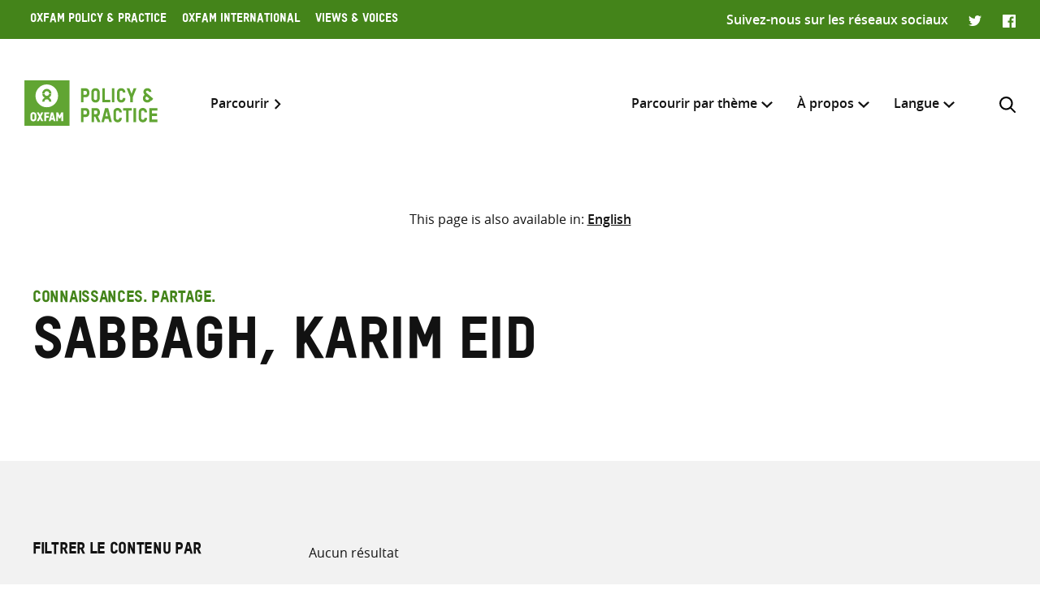

--- FILE ---
content_type: text/html; charset=UTF-8
request_url: https://policy-practice.oxfam.org/fr/authors/sabbagh-karim-eid/
body_size: 8283
content:
<!DOCTYPE html>
<html lang="fr-FR" class="no-js">
<head>
    <meta charset="UTF-8">
    <meta name="viewport" content="width=device-width, initial-scale=1, viewport-fit=cover">
    <link rel="manifest" href="https://policy-practice.oxfam.org/wp-content/themes/oxfam/assets/general/site.webmanifest">
    <meta name="theme-color" content="#44841A"/>

    <script>(function(html){html.className = html.className.replace(/\bno-js\b/,'js')})(document.documentElement);</script>
<meta name='robots' content='index, follow, max-image-preview:large, max-snippet:-1, max-video-preview:-1' />

	<!-- This site is optimized with the Yoast SEO plugin v26.8 - https://yoast.com/product/yoast-seo-wordpress/ -->
	<title>Sabbagh, Karim Eid Archives - Oxfam Policy &amp; Practice</title>
	<link rel="canonical" href="https://policy-practice.oxfam.org/fr/authors/sabbagh-karim-eid/" />
	<meta property="og:locale" content="fr_FR" />
	<meta property="og:type" content="article" />
	<meta property="og:title" content="Sabbagh, Karim Eid Archives - Oxfam Policy &amp; Practice" />
	<meta property="og:url" content="https://policy-practice.oxfam.org/fr/authors/sabbagh-karim-eid/" />
	<meta property="og:site_name" content="Oxfam Policy &amp; Practice" />
	<meta name="twitter:card" content="summary_large_image" />
	<script type="application/ld+json" class="yoast-schema-graph">{"@context":"https://schema.org","@graph":[{"@type":"CollectionPage","@id":"https://policy-practice.oxfam.org/fr/authors/sabbagh-karim-eid/","url":"https://policy-practice.oxfam.org/fr/authors/sabbagh-karim-eid/","name":"Sabbagh, Karim Eid Archives - Oxfam Policy &amp; Practice","isPartOf":{"@id":"https://policy-practice.oxfam.org/fr/#website"},"breadcrumb":{"@id":"https://policy-practice.oxfam.org/fr/authors/sabbagh-karim-eid/#breadcrumb"},"inLanguage":"fr-FR"},{"@type":"BreadcrumbList","@id":"https://policy-practice.oxfam.org/fr/authors/sabbagh-karim-eid/#breadcrumb","itemListElement":[{"@type":"ListItem","position":1,"name":"Home","item":"https://policy-practice.oxfam.org/fr/"},{"@type":"ListItem","position":2,"name":"Sabbagh, Karim Eid"}]},{"@type":"WebSite","@id":"https://policy-practice.oxfam.org/fr/#website","url":"https://policy-practice.oxfam.org/fr/","name":"Oxfam Policy &amp; Practice","description":"","potentialAction":[{"@type":"SearchAction","target":{"@type":"EntryPoint","urlTemplate":"https://policy-practice.oxfam.org/fr/?s={search_term_string}"},"query-input":{"@type":"PropertyValueSpecification","valueRequired":true,"valueName":"search_term_string"}}],"inLanguage":"fr-FR"}]}</script>
	<!-- / Yoast SEO plugin. -->


<link rel="alternate" type="application/rss+xml" title="Flux pour Oxfam Policy &amp; Practice &raquo; Sabbagh, Karim Eid Author" href="https://policy-practice.oxfam.org/fr/authors/sabbagh-karim-eid/feed/" />
<style id='wp-img-auto-sizes-contain-inline-css' type='text/css'>
img:is([sizes=auto i],[sizes^="auto," i]){contain-intrinsic-size:3000px 1500px}
/*# sourceURL=wp-img-auto-sizes-contain-inline-css */
</style>
<link rel='stylesheet' id='wp-block-library-css' href='https://policy-practice.oxfam.org/wp-includes/css/dist/block-library/style.min.css?ver=6.9' type='text/css' media='all' />
<style id='global-styles-inline-css' type='text/css'>
:root{--wp--preset--aspect-ratio--square: 1;--wp--preset--aspect-ratio--4-3: 4/3;--wp--preset--aspect-ratio--3-4: 3/4;--wp--preset--aspect-ratio--3-2: 3/2;--wp--preset--aspect-ratio--2-3: 2/3;--wp--preset--aspect-ratio--16-9: 16/9;--wp--preset--aspect-ratio--9-16: 9/16;--wp--preset--color--black: #121212;--wp--preset--color--cyan-bluish-gray: #abb8c3;--wp--preset--color--white: #fff;--wp--preset--color--pale-pink: #f78da7;--wp--preset--color--vivid-red: #cf2e2e;--wp--preset--color--luminous-vivid-orange: #ff6900;--wp--preset--color--luminous-vivid-amber: #fcb900;--wp--preset--color--light-green-cyan: #7bdcb5;--wp--preset--color--vivid-green-cyan: #00d084;--wp--preset--color--pale-cyan-blue: #8ed1fc;--wp--preset--color--vivid-cyan-blue: #0693e3;--wp--preset--color--vivid-purple: #9b51e0;--wp--preset--color--grey: #757575;--wp--preset--color--red: #ff1d34;--wp--preset--color--green: #44841a;--wp--preset--gradient--vivid-cyan-blue-to-vivid-purple: linear-gradient(135deg,rgb(6,147,227) 0%,rgb(155,81,224) 100%);--wp--preset--gradient--light-green-cyan-to-vivid-green-cyan: linear-gradient(135deg,rgb(122,220,180) 0%,rgb(0,208,130) 100%);--wp--preset--gradient--luminous-vivid-amber-to-luminous-vivid-orange: linear-gradient(135deg,rgb(252,185,0) 0%,rgb(255,105,0) 100%);--wp--preset--gradient--luminous-vivid-orange-to-vivid-red: linear-gradient(135deg,rgb(255,105,0) 0%,rgb(207,46,46) 100%);--wp--preset--gradient--very-light-gray-to-cyan-bluish-gray: linear-gradient(135deg,rgb(238,238,238) 0%,rgb(169,184,195) 100%);--wp--preset--gradient--cool-to-warm-spectrum: linear-gradient(135deg,rgb(74,234,220) 0%,rgb(151,120,209) 20%,rgb(207,42,186) 40%,rgb(238,44,130) 60%,rgb(251,105,98) 80%,rgb(254,248,76) 100%);--wp--preset--gradient--blush-light-purple: linear-gradient(135deg,rgb(255,206,236) 0%,rgb(152,150,240) 100%);--wp--preset--gradient--blush-bordeaux: linear-gradient(135deg,rgb(254,205,165) 0%,rgb(254,45,45) 50%,rgb(107,0,62) 100%);--wp--preset--gradient--luminous-dusk: linear-gradient(135deg,rgb(255,203,112) 0%,rgb(199,81,192) 50%,rgb(65,88,208) 100%);--wp--preset--gradient--pale-ocean: linear-gradient(135deg,rgb(255,245,203) 0%,rgb(182,227,212) 50%,rgb(51,167,181) 100%);--wp--preset--gradient--electric-grass: linear-gradient(135deg,rgb(202,248,128) 0%,rgb(113,206,126) 100%);--wp--preset--gradient--midnight: linear-gradient(135deg,rgb(2,3,129) 0%,rgb(40,116,252) 100%);--wp--preset--font-size--small: 13px;--wp--preset--font-size--medium: 20px;--wp--preset--font-size--large: 36px;--wp--preset--font-size--x-large: 42px;--wp--preset--spacing--20: 0.44rem;--wp--preset--spacing--30: 0.67rem;--wp--preset--spacing--40: 1rem;--wp--preset--spacing--50: 1.5rem;--wp--preset--spacing--60: 2.25rem;--wp--preset--spacing--70: 3.38rem;--wp--preset--spacing--80: 5.06rem;--wp--preset--shadow--natural: 6px 6px 9px rgba(0, 0, 0, 0.2);--wp--preset--shadow--deep: 12px 12px 50px rgba(0, 0, 0, 0.4);--wp--preset--shadow--sharp: 6px 6px 0px rgba(0, 0, 0, 0.2);--wp--preset--shadow--outlined: 6px 6px 0px -3px rgb(255, 255, 255), 6px 6px rgb(0, 0, 0);--wp--preset--shadow--crisp: 6px 6px 0px rgb(0, 0, 0);}:where(.is-layout-flex){gap: 0.5em;}:where(.is-layout-grid){gap: 0.5em;}body .is-layout-flex{display: flex;}.is-layout-flex{flex-wrap: wrap;align-items: center;}.is-layout-flex > :is(*, div){margin: 0;}body .is-layout-grid{display: grid;}.is-layout-grid > :is(*, div){margin: 0;}:where(.wp-block-columns.is-layout-flex){gap: 2em;}:where(.wp-block-columns.is-layout-grid){gap: 2em;}:where(.wp-block-post-template.is-layout-flex){gap: 1.25em;}:where(.wp-block-post-template.is-layout-grid){gap: 1.25em;}.has-black-color{color: var(--wp--preset--color--black) !important;}.has-cyan-bluish-gray-color{color: var(--wp--preset--color--cyan-bluish-gray) !important;}.has-white-color{color: var(--wp--preset--color--white) !important;}.has-pale-pink-color{color: var(--wp--preset--color--pale-pink) !important;}.has-vivid-red-color{color: var(--wp--preset--color--vivid-red) !important;}.has-luminous-vivid-orange-color{color: var(--wp--preset--color--luminous-vivid-orange) !important;}.has-luminous-vivid-amber-color{color: var(--wp--preset--color--luminous-vivid-amber) !important;}.has-light-green-cyan-color{color: var(--wp--preset--color--light-green-cyan) !important;}.has-vivid-green-cyan-color{color: var(--wp--preset--color--vivid-green-cyan) !important;}.has-pale-cyan-blue-color{color: var(--wp--preset--color--pale-cyan-blue) !important;}.has-vivid-cyan-blue-color{color: var(--wp--preset--color--vivid-cyan-blue) !important;}.has-vivid-purple-color{color: var(--wp--preset--color--vivid-purple) !important;}.has-black-background-color{background-color: var(--wp--preset--color--black) !important;}.has-cyan-bluish-gray-background-color{background-color: var(--wp--preset--color--cyan-bluish-gray) !important;}.has-white-background-color{background-color: var(--wp--preset--color--white) !important;}.has-pale-pink-background-color{background-color: var(--wp--preset--color--pale-pink) !important;}.has-vivid-red-background-color{background-color: var(--wp--preset--color--vivid-red) !important;}.has-luminous-vivid-orange-background-color{background-color: var(--wp--preset--color--luminous-vivid-orange) !important;}.has-luminous-vivid-amber-background-color{background-color: var(--wp--preset--color--luminous-vivid-amber) !important;}.has-light-green-cyan-background-color{background-color: var(--wp--preset--color--light-green-cyan) !important;}.has-vivid-green-cyan-background-color{background-color: var(--wp--preset--color--vivid-green-cyan) !important;}.has-pale-cyan-blue-background-color{background-color: var(--wp--preset--color--pale-cyan-blue) !important;}.has-vivid-cyan-blue-background-color{background-color: var(--wp--preset--color--vivid-cyan-blue) !important;}.has-vivid-purple-background-color{background-color: var(--wp--preset--color--vivid-purple) !important;}.has-black-border-color{border-color: var(--wp--preset--color--black) !important;}.has-cyan-bluish-gray-border-color{border-color: var(--wp--preset--color--cyan-bluish-gray) !important;}.has-white-border-color{border-color: var(--wp--preset--color--white) !important;}.has-pale-pink-border-color{border-color: var(--wp--preset--color--pale-pink) !important;}.has-vivid-red-border-color{border-color: var(--wp--preset--color--vivid-red) !important;}.has-luminous-vivid-orange-border-color{border-color: var(--wp--preset--color--luminous-vivid-orange) !important;}.has-luminous-vivid-amber-border-color{border-color: var(--wp--preset--color--luminous-vivid-amber) !important;}.has-light-green-cyan-border-color{border-color: var(--wp--preset--color--light-green-cyan) !important;}.has-vivid-green-cyan-border-color{border-color: var(--wp--preset--color--vivid-green-cyan) !important;}.has-pale-cyan-blue-border-color{border-color: var(--wp--preset--color--pale-cyan-blue) !important;}.has-vivid-cyan-blue-border-color{border-color: var(--wp--preset--color--vivid-cyan-blue) !important;}.has-vivid-purple-border-color{border-color: var(--wp--preset--color--vivid-purple) !important;}.has-vivid-cyan-blue-to-vivid-purple-gradient-background{background: var(--wp--preset--gradient--vivid-cyan-blue-to-vivid-purple) !important;}.has-light-green-cyan-to-vivid-green-cyan-gradient-background{background: var(--wp--preset--gradient--light-green-cyan-to-vivid-green-cyan) !important;}.has-luminous-vivid-amber-to-luminous-vivid-orange-gradient-background{background: var(--wp--preset--gradient--luminous-vivid-amber-to-luminous-vivid-orange) !important;}.has-luminous-vivid-orange-to-vivid-red-gradient-background{background: var(--wp--preset--gradient--luminous-vivid-orange-to-vivid-red) !important;}.has-very-light-gray-to-cyan-bluish-gray-gradient-background{background: var(--wp--preset--gradient--very-light-gray-to-cyan-bluish-gray) !important;}.has-cool-to-warm-spectrum-gradient-background{background: var(--wp--preset--gradient--cool-to-warm-spectrum) !important;}.has-blush-light-purple-gradient-background{background: var(--wp--preset--gradient--blush-light-purple) !important;}.has-blush-bordeaux-gradient-background{background: var(--wp--preset--gradient--blush-bordeaux) !important;}.has-luminous-dusk-gradient-background{background: var(--wp--preset--gradient--luminous-dusk) !important;}.has-pale-ocean-gradient-background{background: var(--wp--preset--gradient--pale-ocean) !important;}.has-electric-grass-gradient-background{background: var(--wp--preset--gradient--electric-grass) !important;}.has-midnight-gradient-background{background: var(--wp--preset--gradient--midnight) !important;}.has-small-font-size{font-size: var(--wp--preset--font-size--small) !important;}.has-medium-font-size{font-size: var(--wp--preset--font-size--medium) !important;}.has-large-font-size{font-size: var(--wp--preset--font-size--large) !important;}.has-x-large-font-size{font-size: var(--wp--preset--font-size--x-large) !important;}
/*# sourceURL=global-styles-inline-css */
</style>

<style id='classic-theme-styles-inline-css' type='text/css'>
/*! This file is auto-generated */
.wp-block-button__link{color:#fff;background-color:#32373c;border-radius:9999px;box-shadow:none;text-decoration:none;padding:calc(.667em + 2px) calc(1.333em + 2px);font-size:1.125em}.wp-block-file__button{background:#32373c;color:#fff;text-decoration:none}
/*# sourceURL=/wp-includes/css/classic-themes.min.css */
</style>
<link rel='stylesheet' id='wpml-menu-item-0-css' href='https://policy-practice.oxfam.org/wp-content/plugins/sitepress-multilingual-cms/templates/language-switchers/menu-item/style.min.css?ver=1' type='text/css' media='all' />
<link rel='preload' as='font' crossorigin='anonymous' id='asset-preload-oxfam-bold-css' href='https://policy-practice.oxfam.org/wp-content/themes/oxfam/assets/fonts/oxfamTSTARPRO-bold.woff2?ver=6.9' type='font/woff2'  />
<link rel='preload' as='font' crossorigin='anonymous' id='asset-preload-oxfam-headline-css' href='https://policy-practice.oxfam.org/wp-content/themes/oxfam/assets/fonts/oxfamTSTARPRO-headline.woff2?ver=6.9' type='font/woff2'  />
<link rel='stylesheet' id='granola-styles-css' href='https://policy-practice.oxfam.org/wp-content/themes/oxfam/assets/styles/main.1758547339.css' type='text/css' media='all' />
<script type="text/javascript" id="wpml-cookie-js-extra">
/* <![CDATA[ */
var wpml_cookies = {"wp-wpml_current_language":{"value":"fr","expires":1,"path":"/"}};
var wpml_cookies = {"wp-wpml_current_language":{"value":"fr","expires":1,"path":"/"}};
//# sourceURL=wpml-cookie-js-extra
/* ]]> */
</script>
<script type="text/javascript" src="https://policy-practice.oxfam.org/wp-content/plugins/sitepress-multilingual-cms/res/js/cookies/language-cookie.js?ver=486900" id="wpml-cookie-js" defer="defer" data-wp-strategy="defer"></script>
<meta name="generator" content="WPML ver:4.8.6 stt:1,4;" />
<!-- French head code box -->
<!-- Google Tag Manager -->
<script>(function(w,d,s,l,i){w[l]=w[l]||[];w[l].push({'gtm.start':
new Date().getTime(),event:'gtm.js'});var f=d.getElementsByTagName(s)[0],
j=d.createElement(s),dl=l!='dataLayer'?'&l='+l:'';j.async=true;j.src=
'https://www.googletagmanager.com/gtm.js?id='+i+dl;f.parentNode.insertBefore(j,f);
})(window,document,'script','dataLayer','GTM-WS5DNNV');</script>
<!-- End Google Tag Manager --></head>

<body class="archive tax-ox-author term-sabbagh-karim-eid term-6680 wp-embed-responsive wp-theme-oxfam">
    <!-- French body code box -->
<!-- Google Tag Manager (noscript) -->
<noscript><iframe src="https://www.googletagmanager.com/ns.html?id=GTM-WS5DNNV"
height="0" width="0" style="display:none;visibility:hidden"></iframe></noscript>
<!-- End Google Tag Manager (noscript) -->
    <a class="skip-link screen-reader-text" href="#main">
    Skip to content</a>
    <header class="header">
    <div class="topnav">
    <div class="topnav__inner">
        <div class="topnav__left">
        
        <button class="topnav__button js-topnav-menu">
            <svg xmlns="http://www.w3.org/2000/svg" viewBox="0 0 20 20" role="img" aria-labelledby="title-6975237e3fc6a"><path d="M3.75 7.682L10 13.75l6.25-6.068-1.475-1.432L10 10.91 5.225 6.25 3.75 7.682z"/><title id="title-6975237e3fc6a">Oxfam’s digital ecosystem</title></svg>        </button>

                    <nav class="topnav__navigation">
                <ul id="top-menu" class="topnav__menu"><li id="menu-item-49366" class="menu-item menu-item-type-custom menu-item-object-custom menu-item-49366"><a href="/fr">Oxfam Policy &#038; Practice</a></li>
<li id="menu-item-49367" class="menu-item menu-item-type-custom menu-item-object-custom menu-item-49367"><a href="https://www.oxfam.org">Oxfam International</a></li>
<li id="menu-item-49368" class="menu-item menu-item-type-custom menu-item-object-custom menu-item-49368"><a href="https://views-voices.oxfam.org.uk">Views &#038; Voices</a></li>
</ul>            </nav>
                </div>

                    <div class="topnav__right">
                <div class="topnav__social">
                    <span class="topnav__social__label">Suivez-nous sur les réseaux sociaux</span>
                    <ul class="social-links">
                <li class="social-links__link social-links__link--twitter">
                <a href="https://twitter.com/oxfamgbpolicy/" target="_blank">
                    <span class="screen-reader-text">Twitter</span>
                </a>
            </li>
                    <li class="social-links__link social-links__link--facebook">
                <a href="https://www.facebook.com/oxfampolicy/" target="_blank">
                    <span class="screen-reader-text">Facebook</span>
                </a>
            </li>
        </ul>
                </div>
            </div>
            </div>
</div>

    
    <div class="header__inner">
        <div class="header__left">
            <a class="header__logo" href="https://policy-practice.oxfam.org/fr/">
                <img src="https://policy-practice.oxfam.org/wp-content/themes/oxfam/assets/images/logo.svg" alt="Oxfam Policy &amp; Practice" loading="lazy">            </a>
                            <a class="header__link" href="/fr/resources/">Parcourir</a>
                    </div>

        <div class="header__right">
                            <nav class="header__navigation">
                    <ul id="main-menu" class="header__menu"><li id="menu-item-49371" class="menu-item menu-item-type-custom menu-item-object-custom menu-item-has-children menu-item-49371 menu-item-depth-0 columns--3"><a href="#">Parcourir par thème</a><span class="menu-toggle"><svg xmlns="http://www.w3.org/2000/svg" viewBox="0 0 10 6" role="img" aria-labelledby="title-6975237e43a6d"><path d="M0 1.146L5 6l5-4.854L8.82 0 5 3.728 1.18 0 0 1.146z" fill="#44841A"/><title id="title-6975237e43a6d">Menu toggle</title></svg></span><ul class="sub-menu">	<li id="menu-item-49475" class="menu-item menu-item-type-custom menu-item-object-custom menu-item-49475 menu-item-depth-1 columns--1"><a href="https://policy-practice.oxfam.org/fr/subject/aide-fr/">Aide</a></li>
	<li id="menu-item-49479" class="menu-item menu-item-type-custom menu-item-object-custom menu-item-49479 menu-item-depth-1 columns--1"><a href="https://policy-practice.oxfam.org/fr/subject/alimentation-et-moyens-de-subsistance-fr/">Alimentation et moyens de subsistance</a></li>
	<li id="menu-item-59953" class="menu-item menu-item-type-custom menu-item-object-custom menu-item-59953 menu-item-depth-1"><a href="https://policy-practice.oxfam.org/fr/subject/changement-climatique-fr/">Changement climatique</a></li>
	<li id="menu-item-49477" class="menu-item menu-item-type-custom menu-item-object-custom menu-item-49477 menu-item-depth-1 columns--1"><a href="https://policy-practice.oxfam.org/fr/subject/conflits-et-catastrophes-fr/">Conflits et catastrophes</a></li>
	<li id="menu-item-49488" class="menu-item menu-item-type-custom menu-item-object-custom menu-item-49488 menu-item-depth-1 columns--1"><a href="https://policy-practice.oxfam.org/fr/subject/droits-fr/">Droits</a></li>
	<li id="menu-item-49490" class="menu-item menu-item-type-custom menu-item-object-custom menu-item-49490 menu-item-depth-1 columns--1"><a href="https://policy-practice.oxfam.org/fr/subject/eau-assainissement-et-hygiene-fr/">Eau, assainissement et hygiène</a></li>
	<li id="menu-item-49374" class="menu-item menu-item-type-custom menu-item-object-custom menu-item-49374 menu-item-depth-1"><a href="https://policy-practice.oxfam.org/fr/subject/economie-fr/">Économie</a></li>
	<li id="menu-item-49478" class="menu-item menu-item-type-custom menu-item-object-custom menu-item-49478 menu-item-depth-1 columns--1"><a href="https://policy-practice.oxfam.org/fr/subject/education-fr/">Éducation</a></li>
	<li id="menu-item-49481" class="menu-item menu-item-type-custom menu-item-object-custom menu-item-49481 menu-item-depth-1 columns--1"><a href="https://policy-practice.oxfam.org/fr/subject/gouvernance-et-citoyennete-fr/">Gouvernance et citoyenneté</a></li>
	<li id="menu-item-49484" class="menu-item menu-item-type-custom menu-item-object-custom menu-item-49484 menu-item-depth-1 columns--1"><a href="https://policy-practice.oxfam.org/fr/subject/inegalites-fr/">Inégalités</a></li>
	<li id="menu-item-49480" class="menu-item menu-item-type-custom menu-item-object-custom menu-item-49480 menu-item-depth-1 columns--1"><a href="https://policy-practice.oxfam.org/fr/subject/justice-de-genre-et-droits-des-femmes-fr/">Justice de genre et droits des femmes</a></li>
	<li id="menu-item-49482" class="menu-item menu-item-type-custom menu-item-object-custom menu-item-49482 menu-item-depth-1 columns--1"><a href="https://policy-practice.oxfam.org/fr/subject/sante-fr/">Santé</a></li>
	<li id="menu-item-49486" class="menu-item menu-item-type-custom menu-item-object-custom menu-item-49486 menu-item-depth-1 columns--1"><a href="https://policy-practice.oxfam.org/fr/subject/secteur-prive-fr/">Secteur privé</a></li>
	<li id="menu-item-49483" class="menu-item menu-item-type-custom menu-item-object-custom menu-item-49483 menu-item-depth-1 columns--1"><a href="https://policy-practice.oxfam.org/fr/subject/travail-humanitaire-fr/">Travail humanitaire</a></li>
<div class="menu-text"><p>Vous pouvez également parcourir toutes les <a href="/fr/resources/">ressources</a></p>
</div></ul></li>
<li id="menu-item-49373" class="menu-item menu-item-type-custom menu-item-object-custom menu-item-has-children menu-item-49373 menu-item-depth-0 columns--1"><a href="#">À propos</a><span class="menu-toggle"><svg xmlns="http://www.w3.org/2000/svg" viewBox="0 0 10 6" role="img" aria-labelledby="title-6975237e44b7a"><path d="M0 1.146L5 6l5-4.854L8.82 0 5 3.728 1.18 0 0 1.146z" fill="#44841A"/><title id="title-6975237e44b7a">Menu toggle</title></svg></span><ul class="sub-menu">	<li id="menu-item-59945" class="menu-item menu-item-type-post_type menu-item-object-page menu-item-59945 menu-item-depth-1"><a href="https://policy-practice.oxfam.org/fr/a-propos-de-policy-practice/">À propos de Policy &#038; Practice</a></li>
	<li id="menu-item-59943" class="menu-item menu-item-type-post_type menu-item-object-page menu-item-59943 menu-item-depth-1"><a href="https://policy-practice.oxfam.org/fr/droits-dauteur-et-autorisations/">Droits d’auteur et autorisations</a></li>
	<li id="menu-item-59944" class="menu-item menu-item-type-post_type menu-item-object-page menu-item-59944 menu-item-depth-1"><a href="https://policy-practice.oxfam.org/fr/faqs/">FAQ</a></li>
</ul></li>
<li id="menu-item-wpml-ls-7980-fr" class="menu-item wpml-ls-slot-7980 wpml-ls-item wpml-ls-item-fr wpml-ls-current-language wpml-ls-menu-item wpml-ls-last-item menu-item-type-wpml_ls_menu_item menu-item-object-wpml_ls_menu_item menu-item-has-children menu-item-wpml-ls-7980-fr menu-item-depth-0"><a href="#" role="menuitem"><span class="wpml-ls-native" lang="fr">Langue</span></a><span class="menu-toggle"><svg xmlns="http://www.w3.org/2000/svg" viewBox="0 0 10 6" role="img" aria-labelledby="title-6975237e44f1d"><path d="M0 1.146L5 6l5-4.854L8.82 0 5 3.728 1.18 0 0 1.146z" fill="#44841A"/><title id="title-6975237e44f1d">Menu toggle</title></svg></span><ul class="sub-menu">	<li id="menu-item-wpml-ls-7980-en" class="menu-item wpml-ls-slot-7980 wpml-ls-item wpml-ls-item-en wpml-ls-menu-item wpml-ls-first-item menu-item-type-wpml_ls_menu_item menu-item-object-wpml_ls_menu_item menu-item-wpml-ls-7980-en menu-item-depth-1"><a href="https://policy-practice.oxfam.org/authors/sabbagh-karim-eid/" title="Passer à English" aria-label="Passer à English" role="menuitem"><span class="wpml-ls-native" lang="en">English</span></a></li>
</ul></li>
</ul>
                    <button id="search-trigger" class="header__search-button js-header-search" aria-expanded="false" aria-controls="search-form">
                        <svg xmlns="http://www.w3.org/2000/svg" viewBox="0 0 16 16" role="img" aria-labelledby="title-6975237e451aa"><path d="M11.891 10.71l3.864 3.864a.835.835 0 11-1.18 1.181l-3.864-3.863a6.59 6.59 0 01-4.069 1.393 6.6 6.6 0 01-4.697-1.946A6.6 6.6 0 010 6.642a6.59 6.59 0 011.946-4.696A6.598 6.598 0 016.642 0c1.774 0 3.442.69 4.697 1.946 2.39 2.389 2.573 6.16.552 8.764zM1.67 6.642a4.94 4.94 0 001.456 3.516 4.938 4.938 0 003.516 1.456 4.94 4.94 0 003.516-1.456 4.978 4.978 0 000-7.032A4.94 4.94 0 006.642 1.67a4.939 4.939 0 00-3.516 1.456A4.939 4.939 0 001.67 6.642z" fill="#121212" fill-rule="evenodd"/><title id="title-6975237e451aa">Rechercher</title></svg>                    </button>

                    <button class="header__burger js-main-menu burger" type="button" aria-controls="main-menu" aria-expanded="false">
            <span class="screen-reader-text">Menu</span>
        <span class="burger__line burger__line--1"></span>
    <span class="burger__line burger__line--2"></span>
    <span class="burger__line burger__line--3"></span>
</button>
                </nav>
            
            <div id="search-form" class="header-search" aria-labelledby="search-trigger" aria-hidden="true" role="form">
    <div class="header-search__inner">
        <form method="get" action="https://policy-practice.oxfam.org/fr/" autocomplete="off">
            <div class="header-search__heading">
                <h2>Inclure</h2>
                <label class="screen-reader-text" for="search-type-6975237e452a4">
                    Sélectionner l’emplacement de recherche                </label>
                <select id="search-type-6975237e452a4" class="header-search__select select--inline select--large" name="tab">
                    <option value="all">tout</option>
                    <option value="library">ressources</option>
                    <option value="others">autres pages</option>
                </select>
            </div>
            <div class="header-search__form">
                <label class="screen-reader-text" for="search-input-6975237e452a4">
                    Saisir les termes de recherche                </label>
                <input id="search-input-6975237e452a4" class="header-search__input" name="s" type="text" placeholder="Saisir les termes de recherche" required>
                <button type="submit" class="button header-search__submit">Rechercher</button>
            </div>
        </form>
    </div>
    <button class="header-search__close button--close">
        <svg xmlns="http://www.w3.org/2000/svg" viewBox="0 0 12 12" role="img" aria-labelledby="title-6975237e453ab"><path d="M4.936 6L.49 1.555C.013 1.077-.144.436.146.145c.29-.29.93-.132 1.41.346L6 4.936 10.445.49c.478-.478 1.119-.635 1.41-.345.29.29.133.93-.346 1.41L7.064 6l4.429 4.429c.495.494.635 1.119.361 1.425-.29.29-.93.134-1.41-.345L6 7.064l-4.429 4.429c-.494.495-1.119.635-1.425.361-.29-.29-.133-.93.345-1.41L4.936 6z" fill="#121212"/><title id="title-6975237e453ab">Close</title></svg>    </button>
</div>
        </div>
    </div>
</header>
    <nav class="language-switcher alignfull">
            <p class="language-switcher__intro">This page is also available in:</p>

            <ul id="menu-language-switcher" class="language-switcher__menu"><li id="menu-item-wpml-ls-9415-en" class="menu-item wpml-ls-slot-9415 wpml-ls-item wpml-ls-item-en wpml-ls-menu-item wpml-ls-first-item wpml-ls-last-item menu-item-type-wpml_ls_menu_item menu-item-object-wpml_ls_menu_item menu-item-wpml-ls-9415-en"><a href="https://policy-practice.oxfam.org/authors/sabbagh-karim-eid/" title="Passer à English" aria-label="Passer à English" role="menuitem"><span class="wpml-ls-native" lang="en">English</span></a></li>
</ul>        </nav>
    <main class="main" id="main">
    <article id="post-" class="article">
            <div class="article__content entry-content">
            <div class="wp-block-page-header alignfull">
    <div class="wp-block-page-header__inner">
        <div class="wp-block-page-header__row">
            <div class="wp-block-page-header__col wp-block-page-header__col--heading">
                                    <p class="wp-block-page-header__subheading">
                        Connaissances. Partage.                    </p>
                                                    <h1 class="wp-block-page-header__heading">
                        Sabbagh, Karim Eid                    </h1>
                            </div>
                    </div>
    </div>
</div>
<div class="alignfull has-background filter">
	<form class="filter__inner" method="get" action="https://policy-practice.oxfam.org/fr/resources/#filter-results">
		<div class="filter__row">
			<div class="filter__sidebar">
				<div class="filter-sidebar">
	<div class="filter-sidebar__inner">
					<h2 class="filter-sidebar__heading">Filtrer le contenu par</h2>
				<div class="filter-sidebar__filters">
			<div class="filter-sidebar__filter">
				<label class="screen-reader-text" for="filter-type-6975237e480ae">
					Type de contenu				</label>
				<select id="filter-type-6975237e480ae" class="filter-sidebar__select" name="type">
					<option value="">Type de contenu</option>
											<option value="directives-et-boites-a-outils-fr">Directives et boîtes à outils</option>
											<option value="document-dinformation-medias-fr">Document d&#039;information médias</option>
											<option value="document-dinformation-fr">Document d’information</option>
											<option value="document-de-discussion-fr">Document de discussion</option>
											<option value="dossier-technique-fr">Dossier technique</option>
											<option value="etude-de-cas-fr">Étude de cas</option>
											<option value="note-dinformation-fr">Note d’information</option>
											<option value="ouvrage-fr">Ouvrage</option>
											<option value="rapport-devaluation-fr">Rapport d’évaluation</option>
											<option value="rapport-de-campagne-fr">Rapport de campagne</option>
											<option value="rapport-de-recherche-fr">Rapport de recherche</option>
											<option value="rapport-thematique-fr">Rapport thématique</option>
									</select>
			</div>
			<div class="filter-sidebar__filter">
				<label class="screen-reader-text" for="filter-subject-6975237e480ae">
					Thématique				</label>
				<select id="filter-subject-6975237e480ae" class="filter-sidebar__select" name="subject">
					<option value="">Thématique</option>
											<option value="aide-fr">Aide</option>
											<option value="alimentation-et-moyens-de-subsistance-fr">Alimentation et moyens de subsistance</option>
											<option value="approche-et-methodologie-fr">Approche et méthodologie</option>
											<option value="changement-climatique-fr">Changement climatique</option>
											<option value="commerce-fr">Commerce</option>
											<option value="conflits-et-catastrophes-fr">Conflits et catastrophes</option>
											<option value="droits-fr">Droits</option>
											<option value="eau-assainissement-et-hygiene-fr">Eau, assainissement et hygiène</option>
											<option value="economie-fr">Économie</option>
											<option value="education-fr">Éducation</option>
											<option value="genre-fr">Genre</option>
											<option value="gouvernance-et-citoyennete-fr">Gouvernance et citoyenneté</option>
											<option value="inegalites-fr">Inégalités</option>
											<option value="justice-de-genre-et-droits-des-femmes-fr">Justice de genre et droits des femmes</option>
											<option value="resilience-fr">Résilience</option>
											<option value="ressources-naturelles-fr">Ressources naturelles</option>
											<option value="sante-fr">Santé</option>
											<option value="secteur-prive-fr">Secteur privé</option>
											<option value="travail-humanitaire-fr">Travail humanitaire</option>
									</select>
			</div>
			<div class="filter-sidebar__filter">
				<label class="screen-reader-text" for="filter-country-6975237e480ae">
					Pays				</label>
				<select id="filter-country-6975237e480ae" class="filter-sidebar__select" name="country">
					<option value="">Pays</option>
											<option value="afghanistan-fr">Afghanistan</option>
											<option value="afrique-du-sud-fr">Afrique du Sud</option>
											<option value="allemagne-fr">Allemagne</option>
											<option value="angola-fr">Angola</option>
											<option value="bangladesh-fr">Bangladesh</option>
											<option value="botswana-fr">Botswana</option>
											<option value="burkina-faso-fr">Burkina Faso</option>
											<option value="cambodge-fr">Cambodge</option>
											<option value="canada-fr">Canada</option>
											<option value="congo-republique-democratique-du-fr">Congo, République démocratique du</option>
											<option value="egypte-fr">Égypte</option>
											<option value="eswatini-fr">Eswatini</option>
											<option value="etats-unis-fr">États-Unis</option>
											<option value="ethiopie-fr">Éthiopie</option>
											<option value="france-fr">France</option>
											<option value="ghana-fr">Ghana</option>
											<option value="haiti-fr">Haïti</option>
											<option value="inde-fr">Inde</option>
											<option value="indonesie-fr">Indonésie</option>
											<option value="iraq-fr">Iraq</option>
											<option value="italie-fr">Italie</option>
											<option value="japon-fr">Japon</option>
											<option value="jordanie-fr">Jordanie</option>
											<option value="kenya-fr">Kenya</option>
											<option value="lesotho-fr">Lesotho</option>
											<option value="liban-fr">Liban</option>
											<option value="madagascar-fr">Madagascar</option>
											<option value="malawi-fr">Malawi</option>
											<option value="mali-fr">Mali</option>
											<option value="maroc-fr">Maroc</option>
											<option value="maurice-fr">Maurice</option>
											<option value="mozambique-fr">Mozambique</option>
											<option value="myanmar-fr">Myanmar</option>
											<option value="namibie-fr">Namibie</option>
											<option value="nepal-fr">Népal</option>
											<option value="niger-fr">Niger</option>
											<option value="nigeria-fr">Nigéria</option>
											<option value="nouvelle-zelande-fr">Nouvelle-Zélande</option>
											<option value="ouganda-fr">Ouganda</option>
											<option value="pakistan-fr">Pakistan</option>
											<option value="palestinien-occupe-territoire-fr">Palestinien occupé, Territoire</option>
											<option value="philippines-fr">Philippines</option>
											<option value="royaume-uni-fr">Royaume-Uni</option>
											<option value="rwanda-fr">Rwanda</option>
											<option value="senegal-fr">Sénégal</option>
											<option value="somalie-fr">Somalie</option>
											<option value="soudan-du-sud-fr">Soudan du Sud</option>
											<option value="sri-lanka-fr">Sri Lanka</option>
											<option value="tanzanie-fr">Tanzanie</option>
											<option value="tchad-fr">Tchad</option>
											<option value="tunisie-fr">Tunisie</option>
											<option value="vietnam-fr">Vietnam</option>
											<option value="yemen-fr">Yémen</option>
											<option value="zambie-fr">Zambie</option>
											<option value="zimbabwe-fr">Zimbabwe</option>
									</select>
			</div>
			<div class="filter-sidebar__filter">
				<label class="screen-reader-text" for="filter-language-6975237e480ae">
					Langue				</label>
				<select id="filter-language-6975237e480ae" class="filter-sidebar__select" name="language">
					<option value="">Langue</option>
											<option value="allemand-fr">Allemand</option>
											<option value="anglais-fr">Anglais</option>
											<option value="arabe-fr">Arabe</option>
											<option value="coreen-fr">Coréen</option>
											<option value="espagnol-fr">Espagnol</option>
											<option value="francais-fr">Français</option>
											<option value="italien-fr">Italien</option>
											<option value="japonais-fr">Japonais</option>
											<option value="portugais-fr">Portugais</option>
											<option value="somali-fr">Somali</option>
											<option value="vietnamien-fr">Vietnamien</option>
									</select>
			</div>
			<div class="filter-sidebar__filter">
				<button type="submit" class="button filter-sidebar__submit">Appliquer les filtres</button>
			</div>
			<div class="filter-sidebar__filter">
				<a class="filter-sidebar__reset" href="https://policy-practice.oxfam.org/fr/resources/">Effacer tous les filtres</a>
			</div>
		</div>
	</div>
</div>
			</div>
			<div class="filter__main">
								<div id="filter-results" class="filter__results">
											<p class="filter__results__none">Aucun résultat</p>
									</div>
				<div class="filter__pagination">
									</div>
				<div class="filter__feedback">
					<div class="filter-feedback">
			<div class="filter-feedback__content">
			<p>Une erreur ? <a href="https://policy-practice.oxfam.org/fr/nous-contacter/">Avertissez-nous</a></p>
		</div>
	</div>
				</div>
			</div>
		</div>
	</form>
</div>
        </div>
    </article>
</main>
<footer class="footer">
    <div class="footer__top">
        <div class="footer__inner">
            <div class="footer__navigation">
                <ul id="menu-fr-footer-menu" class="footer__menu"><li id="menu-item-49493" class="menu-item menu-item-type-custom menu-item-object-custom menu-item-has-children menu-item-49493"><a href="#">Informations et mentions légales</a>
<ul class="sub-menu">
	<li id="menu-item-59949" class="menu-item menu-item-type-post_type menu-item-object-page menu-item-59949"><a href="https://policy-practice.oxfam.org/fr/a-propos-de-policy-practice/">À propos de Policy &#038; Practice</a></li>
	<li id="menu-item-59946" class="menu-item menu-item-type-post_type menu-item-object-page menu-item-59946"><a href="https://policy-practice.oxfam.org/fr/conditions-generales/">Conditions générales</a></li>
	<li id="menu-item-59950" class="menu-item menu-item-type-post_type menu-item-object-page menu-item-59950"><a href="https://policy-practice.oxfam.org/fr/cookies/">Cookies</a></li>
	<li id="menu-item-59948" class="menu-item menu-item-type-post_type menu-item-object-page menu-item-59948"><a href="https://policy-practice.oxfam.org/fr/faqs/">FAQ</a></li>
	<li id="menu-item-59947" class="menu-item menu-item-type-post_type menu-item-object-page menu-item-59947"><a href="https://policy-practice.oxfam.org/fr/nous-contacter/">Nous contacter</a></li>
	<li id="menu-item-59951" class="menu-item menu-item-type-post_type menu-item-object-page menu-item-59951"><a rel="privacy-policy" href="https://policy-practice.oxfam.org/fr/politique-de-confidentialite/">Politique de confidentialité</a></li>
</ul>
</li>
</ul>            </div>

            <div class="footer__cta">
                                    <h3 class="footer__cta__heading">Restez informé·e des nouveautés sur Oxfam Policy &amp; Practice</h3>
                                                    <a 
    class="footer__cta__button button"
    href="https://views-voices.oxfam.org.uk/sign-up/"
     title="Recevoir la newsletter"         rel="noopener noreferrer"    >
    Recevoir la newsletter</a>
                                <ul class="footer__cta__links social-links">
                <li class="social-links__link social-links__link--twitter">
                <a href="https://twitter.com/oxfamgbpolicy/" target="_blank">
                    <span class="screen-reader-text">Twitter</span>
                </a>
            </li>
                    <li class="social-links__link social-links__link--facebook">
                <a href="https://www.facebook.com/oxfampolicy/" target="_blank">
                    <span class="screen-reader-text">Facebook</span>
                </a>
            </li>
        </ul>
            </div>
        </div>
    </div>
    <div class="footer__bottom">
        <div class="footer__inner">
                            <div class="footer__copy">
                    <p>© Oxfam 2025.  Oxfam est une organisation caritative enregistrée en Angleterre et au pays de Galles (n° 202918) et en Écosse (SC039042). Oxfam GB est membre de la confédération internationale Oxfam.</p>
                </div>
                        <p class="footer__signature">
                Conception du site par <a href="https://www.wholegraindigital.com/" rel="designer" target="_blank">Wholegrain Digital</a>            </p>
        </div>
    </div>
</footer>
<script type="speculationrules">
{"prefetch":[{"source":"document","where":{"and":[{"href_matches":"/fr/*"},{"not":{"href_matches":["/wp-*.php","/wp-admin/*","/wp-content/uploads/*","/wp-content/*","/wp-content/plugins/*","/wp-content/themes/oxfam/*","/fr/*\\?(.+)"]}},{"not":{"selector_matches":"a[rel~=\"nofollow\"]"}},{"not":{"selector_matches":".no-prefetch, .no-prefetch a"}}]},"eagerness":"conservative"}]}
</script>
<script type="text/javascript" src="https://policy-practice.oxfam.org/wp-content/themes/oxfam/assets/scripts/main.002e91811fbd9deca014.js" id="granola-scripts-js"></script>
<script>
        if ('serviceWorker' in navigator) {
            window.addEventListener('load', function() {
                navigator.serviceWorker.register('/serviceworker.js').then(function(registration) {
                    // Registration was successful
                    console.log('ServiceWorker registration successful with scope: ', registration.scope);
                }, function(err) {
                    // registration failed :(
                    console.log('ServiceWorker registration failed: ', err);
                });
            });
        }
    </script>
</body>
</html>
